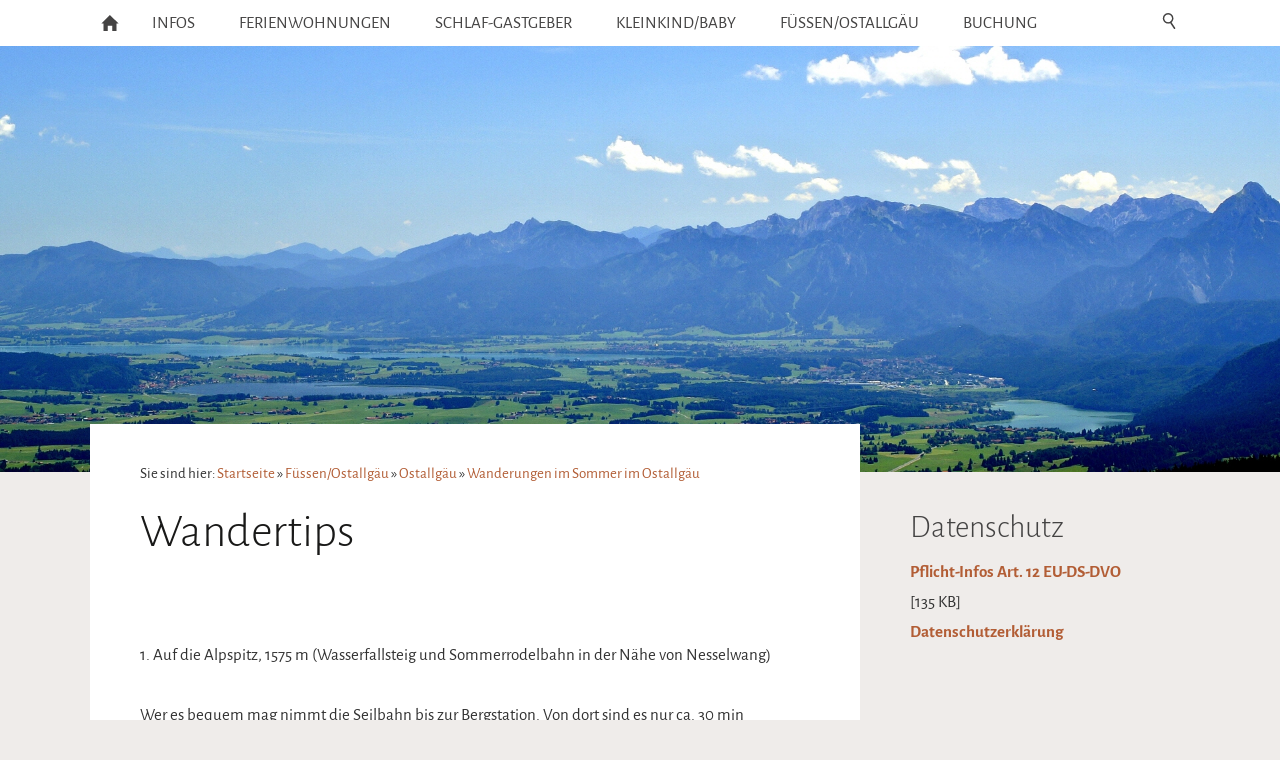

--- FILE ---
content_type: text/html
request_url: https://fuessen-ferienwohnung.net/infos-fuessen-ostallgaeu/ostallgaeu/wanderungen-1/index.html
body_size: 9154
content:
<!DOCTYPE html>
<html lang="de">

<head>
<title>Wundersch&ouml;ne F**** (DTV) Ferienwohnungen im Ferienhaus von Familie F&uuml;hrer in F&uuml;ssen im Ostallg&auml;u</title>
<meta charset="ISO-8859-1" />
<meta http-equiv="X-UA-Compatible" content="IE=edge" />
<meta name="viewport" content="width=device-width, initial-scale=1.0">
<meta name="author" content="Christian F&uuml;hrer" />
<meta name="description" content="Ferienwohnung Ostallg&auml;u - traumhafte Natur - Berge, Seen, der Lech, aber auch Kultur pur: K&ouml;nigsschl&ouml;sser Neuschwanstein und Hohenschwangau, Hohes Schloss zu F&uuml;ssen - Herz was willst Du mehr? Auf zu uns ins Ferienhaus im Ostallg&auml;u!" />
<meta name="keywords" lang="de" content="Ferienwohnung, Ostall&auml;u, Ferienhaus" />
<meta name="generator" content="SIQUANDO Web 10 (#9885-0407)" />
<link rel="stylesheet" type="text/css" href="../../../assets/sf.css" />
<link rel="stylesheet" type="text/css" href="../../../assets/sd.css" />
<link rel="stylesheet" type="text/css" href="../../../assets/sc.css" />
<link rel="canonical" href="https://www.fuessen-ferienwohnung.net/infos-fuessen-ostallgaeu/ostallgaeu/wanderungen-1/index.html" />
<script src="../../../assets/jquery.js"></script>
<script src="../../../assets/sqrone100.js"></script> 
<script src="../../../assets/common.js"></script>
<link rel="stylesheet" type="text/css" href="../../../assets/sqwplugintouchmatrix.css" />
</head>

<body>

<nav class="sqrnav">

<a href="#" class="sqrnavshow">Navigation öffnen</a>
<a href="#" class="sqrnavhide">Navigation schließen</a>
	
<ul>
	
<li class="sqrnavhome"><a href="../../../index.php"><span>Startseite</span></a></li>

<li class="sqrnavsearch"><a href="#"><span>Suchen nach</span></a>
<ul>
<li>
<form action="../../../fts.php">
<input type="text" name="criteria" id="searchcriteria"  />
</form>

</li>
</ul>
</li>
	
<li><a href="../../../ferienhaus/index.php"><span>Infos</span></a>
<ul>
<li><a href="../../../ferienhaus/anfahrt/index.html"><span>Anreise</span></a>
</li>
<li><a href="../../../ferienhaus/garten/index.html"><span>Garten</span></a>
</li>
<li><a href="../../../ferienhaus/lage/index.html"><span>Lage</span></a>
</li>
<li><a href="../../../ferienhaus/koenigscard/index.html"><span>K&ouml;ngiscard</span></a>
</li>
<li><a href="../../../ferienhaus/a---z/index.html"><span>A - Z Informationen zum Ferienhaus</span></a>
</li>
</ul>
</li>
<li><a href="../../../ferienwohnungen/index.html"><span>Ferienwohnungen</span></a>
<ul>
<li><a href="../../../ferienwohnungen/erdgeschosswohnung/index.html"><span>Ferienwohnung EG</span></a>
<ul>
<li><a href="../../../ferienwohnungen/erdgeschosswohnung/ausstattung/index.html"><span>Ausstattung</span></a></li>
<li><a href="../../../ferienwohnungen/erdgeschosswohnung/belegungsplan/index.html"><span>Belegungsplan</span></a></li>
<li><a href="../../../ferienwohnungen/erdgeschosswohnung/preise/index.html"><span>Preise</span></a></li>
<li><a href="../../../ferienwohnungen/erdgeschosswohnung/grundriss/index.html"><span>Grundriss</span></a></li>
</ul>
</li>
<li><a href="../../../ferienwohnungen/ferienwohnung-im-obergeschoss/index.html"><span>Ferienwohnung OG</span></a>
<ul>
<li><a href="../../../ferienwohnungen/ferienwohnung-im-obergeschoss/ausstattung/index.html"><span>Ausstattung</span></a></li>
<li><a href="../../../ferienwohnungen/ferienwohnung-im-obergeschoss/belegungsplan/index.html"><span>Belegungsplan</span></a></li>
<li><a href="../../../ferienwohnungen/ferienwohnung-im-obergeschoss/preise/index.html"><span>Preise</span></a></li>
<li><a href="../../../ferienwohnungen/ferienwohnung-im-obergeschoss/grundriss/index.html"><span>Grundriss</span></a></li>
</ul>
</li>
</ul>
</li>
<li><a href="../../../gastgeber-gesunder-schlaf/index.html"><span>Schlaf-Gastgeber</span></a>
<ul>
<li><a href="../../../gastgeber-gesunder-schlaf/wir-sind-qualitaets-gastgeber/index.html"><span>Wir sind Qualit&auml;ts-Gastgeber</span></a>
</li>
<li><a href="../../../gastgeber-gesunder-schlaf/basisqualifikation/index.html"><span>Basisqualifikation</span></a>
</li>
<li><a href="../../../gastgeber-gesunder-schlaf/kriterien-guter-schlaf/index.html"><span>Kriterien &quot;guter Schlaf&quot;</span></a>
</li>
</ul>
</li>
<li><a href="../../../kleinkind-baby/index.html"><span>Kleinkind/Baby</span></a>
<ul>
<li><a href="../../../kleinkind-baby/sonderausstattung/index.html"><span>Sonderausstattung</span></a>
</li>
<li><a href="../../../kleinkind-baby/packlisten/index.html"><span>Packlisten</span></a>
</li>
</ul>
</li>
<li class="sqrnavactive"><a href="../../index.html"><span>F&uuml;ssen/Ostallg&auml;u</span></a>
<ul>
<li class="sqrnavactive"><a href="../index.html"><span>Ostallg&auml;u</span></a>
<ul>
<li class="sqrnavactive"><a href="./index.html"><span>Wanderungen im Sommer im Ostallg&auml;u</span></a></li>
<li><a href="../wanderungen/index.html"><span>Wanderungen im Winter im Ostallg&auml;u</span></a></li>
<li><a href="../winterwanderungen-rund-um-fuessen/index.html"><span>Winterwanderungen rund um F&uuml;ssen</span></a></li>
<li><a href="../sonstige-aktivitaeten-1/index.html"><span>Aktivit&auml;ten im Sommer im Ostallg&auml;u</span></a></li>
<li><a href="../sonstige-aktivitaeten/index.html"><span>Aktivit&auml;ten im Winter im Ostallg&auml;u</span></a></li>
<li><a href="../galerie-1/index.html"><span>Bilder Ferienwohnung F&uuml;ssen Sommer</span></a></li>
<li><a href="../galerie/index.html"><span>Bilder Ferienwohnung F&uuml;ssen Winter</span></a></li>
<li><a href="../gastronomie/index.html"><span>Gastronomie</span></a></li>
</ul>
</li>
<li><a href="../../aktivitaeten/index.html"><span>F&uuml;ssen</span></a>
<ul>
<li><a href="../../aktivitaeten/kultur/index.html"><span>Kultur in F&uuml;ssen</span></a></li>
<li><a href="../../aktivitaeten/sport-in-fuessen/index.html"><span>Sport in F&uuml;ssen</span></a></li>
<li><a href="../../aktivitaeten/aktivitaeten/index.html"><span>Aktivit&auml;ten Indoor</span></a></li>
<li><a href="../../aktivitaeten/aktivitaeten-outdoor/index.html"><span>Aktivit&auml;ten Outdoor</span></a></li>
<li><a href="../../aktivitaeten/fuessen-im-ostallgaeu/index.html"><span>12 Gr&uuml;nde f&uuml;r F&uuml;ssen</span></a></li>
</ul>
</li>
</ul>
</li>
<li><a href="../../../kontakt-buchungsanfrage/index.php"><span>Buchung</span></a>
<ul>
<li><a href="../../../kontakt-buchungsanfrage/buchungsanfrage/index.php"><span>Buchungsanfrage</span></a>
</li>
<li><a href="../../../kontakt-buchungsanfrage/online-buchung/index.html"><span>ONLINE-Buchung</span></a>
</li>
<li><a href="../../../kontakt-buchungsanfrage/gaestefragebogen/index.php"><span>G&auml;stefragebogen</span></a>
</li>
<li><a href="../../../kontakt-buchungsanfrage/sitemap/index.html"><span>Sitemap</span></a>
</li>
<li><a href="../../../kontakt-buchungsanfrage/weblinks/index.html"><span>Weblinks</span></a>
</li>
<li><a href="../../../kontakt-buchungsanfrage/service/index.html"><span>Service</span></a>
</li>
<li><a href="../../../kontakt-buchungsanfrage/allgemeine-geschaeftsbedingungen-2015/index.html"><span>Allgemeine Gesch&auml;ftsbedingungen</span></a>
</li>
<li><a href="../../../kontakt-buchungsanfrage/datenschutzerklaerung/index.html"><span>Datenschutzerkl&auml;rung</span></a>
</li>
<li><a href="../../../kontakt-buchungsanfrage/pflichtinformation-nach-art-12-eu-ds-gvo/index.html"><span>Pflichtinformation nach Art. 12 EU-DS-GVO</span></a>
</li>
</ul>
</li>
</ul>
</nav>

<div data-delay="5" class="sqreyecatcher">
<div class="sqreyecatchershifter">
<img src="../../../images/750118a3770921a01_eyecatcher.jpg" width="1920" height="640" alt="" />
</div>
</div>
<div class="sqrmainbox sqrwithsidebar srqmainboxwitheyecatcher">
<article class="content sqrcontent">

<div class="sqrpara" style="margin-bottom: 10px">
<div class="sqrbreadcrumbs">

Sie sind hier:

<a href="../../../index.php">Startseite</a>

&raquo; <a href="../../index.html">F&uuml;ssen/Ostallg&auml;u</a>
&raquo; <a href="../index.html">Ostallg&auml;u</a>
&raquo; <a href="./index.html">Wanderungen im Sommer im Ostallg&auml;u</a>
</div>
</div>
<div class="sqrpara">
<h1>Wandertips</h1>
</div>
<div class="sqrpara">
<p style=""><br/><br/>1. Auf die Alpspitz, 1575 m (Wasserfallsteig und Sommerrodelbahn in der N&auml;he von Nesselwang)<br/><br/>Wer es bequem mag nimmt die Seilbahn bis zur Bergstation. Von dort sind es nur ca. 30 min Wanderung bis zum Gipfel. Die Strecke ist einfach und nicht besonders steil. Bis auf den Gipfel f&uuml;hrt ein Pfad, der immer wieder grandiose Ausblicke auf F&uuml;ssen und das Allg&auml;u bietet. F&uuml;r Kinder geeignet. Nur auf den letzten Metern zum Gipfel und am Gipfel ist u.E. besondere Vorsicht angebracht. Einkehrm&ouml;glichkeiten bei der Bergstation.</p>
</div>
<div class="sqrpara">
<!-- SQWPluginTouchMatrix -->
<div class="sqrparaimagegrid sqrlbgroup sqrparaimagegrid3">
<div class="sqrcf"><div><a title="" href="../../../images/paratouchmatrix750118a36306876021.jpg" class="sqrlblink"><img class="sqrfigcontent" src="../../../images/paratouchmatrixp750118a36306876021.jpg" alt="" width="333" height="333"></a></div>
<div><a title="" href="../../../images/paratouchmatrix750118a36306876022.jpg" class="sqrlblink"><img class="sqrfigcontent" src="../../../images/paratouchmatrixp750118a36306876022.jpg" alt="" width="333" height="333"></a></div>
<div><a title="" href="../../../images/paratouchmatrix750118a36306876023.jpg" class="sqrlblink"><img class="sqrfigcontent" src="../../../images/paratouchmatrixp750118a36306876023.jpg" alt="" width="333" height="333"></a></div>
</div></div></div>
<div class="sqrpara">
<p style="">2. Auf die Kappeler-Alp, 1350 m (Pfronten-Kappel)<br/><br/>3. Auf die Burgruine Falkenstein, 1268 m (Pfronten)<br/><br/>K&ouml;nig Ludwig wollte auf dem Falkenstein eine Burg bauen. Er sch&auml;tze die Lage mit der tollen Aussicht. Er erlebte den Bau der Burg nicht mehr. Sein Tod im Starnberger See kam zuvor. Seine Pl&auml;ne k&ouml;nnen heute auf Schloss Neuschwanstein bewundert werden. <br/><br/>Nichtsdestotrotz ist der Falkenstein im Sommer wie im Winter ein imposantes und einfaches Wanderziel. Im Winter ist er auch ein beliebtes Rodelziel. Das Sch&ouml;ne dabei: Wer es bis hoch geschafft hat, hat die M&ouml;glichkeit auf dem Burghotel und Restaurant Falkenstein (1220 m) einzukehren und genie&szlig;t von dort eine imposante Aussicht. <br/><br/>Geht mam von Pfronten-Steinach den Weg &uuml;ber die Mariengrotte, so dauert der Anstieg ca. 1.30 Std. Dabei gibt es aber einige steile Passagen, die Ausauer erfolgen. <br/><br/>Wer nicht ganz so ausdauernd ist, f&auml;hrt mit dem Auto bis zum Berghotel Schlossangeralp und nimmt den Wanderweg von dort. Wir finden &uuml;brigens das Berghotel Schlossangeralp nicht zuletzt wegen seiner guten K&uuml;che und seiner absolut ruhigen Lage als hervorragendes Ausflugsziel, auch wenn man nicht wandern m&ouml;chte. Von der Schlossangeralpe verk&uuml;rzt sich der Wanderweg um ca. die H&auml;lfte der Strecke. <br/><br/>Wie so viele Burgen in der Gegend wurde die Burg auf dem Falkenstein w&auml;hrend des Drei&szlig;igj&auml;hrigen Krieges niedergebrannt und anschlie&szlig;end nicht mehr aufgebaut. Offensichtlich hatten zu diesem Zeitpunkt die Burgen ihre Schutzfunktion verloren und niemand mehr sah die Notwenigkeit, auf einem so exponierten Platz ein Schutzgeb&auml;ude zu errichten. Das hat die Burgruine im &Uuml;brigen gemein mit den nicht allzu fernen Burgen Eisenberg und Hohenfreyberg. <br/><br/><br/>4. Vom Alatsee auf die Salober - Alm, 1080 m (oberhalb des Alatsees bei F&uuml;ssen)<br/><br/>Vom Parkplatz am Alatsee - f&uuml;r unsere G&auml;ste im &uuml;brigen kostenfrei - ist es nur ein kurzer ca. 30 min. Anstieg auf der Anfahrtsstra&szlig;e zur Saloberalm. Wer den steien Ansteig jedoch gemeistert hat, wird mit einer sch&ouml;nen Aussicht und guter K&uuml;che belohnt. <br/><br/><br/>5. Durch den Auwaldpfad bei F&uuml;ssen (Walderlebniszentrum F&uuml;ssen)<br/><br/>Gerade mit Kindern ist der leichte Rundweg auf den Auwaldpfad besonders zu empfehlen, gibt es doch immer wieder etwas Neues zu entdecken. Der Weg ist im &uuml;brigen aus Kinderwagenfest. Von unserem Ferienhaus sind es ca. 20 min Fu&szlig;weg zum Auwaldplad. Das Auto kann daher stehenbleiben. Ideal kombinieren kann man den Auwaldpfad mit einem Besuch des Baumkronenpfades, einem auf Pf&auml;hlen gebauten Steg oberhalb der Baumwipfel des Auwaldes. <br/><br/><br/></p>
</div>
<div class="sqrpara">
<!-- SQWPluginTouchMatrix -->
<div class="sqrparaimagegrid sqrlbgroup sqrparaimagegrid3">
<div class="sqrcf"><div><a title="" href="../../../images/paratouchmatrix750118a443077bc0e1.jpg" class="sqrlblink"><img class="sqrfigcontent" src="../../../images/paratouchmatrixp750118a443077bc0e1.jpg" alt="" width="333" height="333"></a></div>
<div><a title="" href="../../../images/paratouchmatrix750118a443077bc0e2.jpg" class="sqrlblink"><img class="sqrfigcontent" src="../../../images/paratouchmatrixp750118a443077bc0e2.jpg" alt="" width="333" height="333"></a></div>
<div><a title="" href="../../../images/paratouchmatrix750118a443077bc0e3.jpg" class="sqrlblink"><img class="sqrfigcontent" src="../../../images/paratouchmatrixp750118a443077bc0e3.jpg" alt="" width="333" height="333"></a></div>
</div></div></div>
<div class="sqrpara">
<p style="">6. Vom Alatsee zur Ruine Falkenstein / Von Pfronten zur Ruine Falkenstein<br/><br/>7. Zur Ruine Vilsegg<br/><br/>8. Schwansee und Schloss Hohenschwangau<br/><br/>Der Schwansee gilt als der w&auml;rmste See im K&ouml;nigswinkel. Er ist daher der ideale Badesee im Sommer. Von F&uuml;ssen aus problemlos &quot;erwanderbar&quot; in kurzer Zeit. Wer nicht wieder zur&uuml;cklaufen m&ouml;chte, nimmt den Bus, der zwischen Hohenschwangau und F&uuml;ssen verkehrt.<br/><br/>9. Zur Bleckenau<br/><br/>10. Rund um Buchenberg bei Buching<br/><br/>Unter Gleitschirmfliegern ist der Buchenberg wohl bekannt. Ist er doch einer von mehreren Startpl&auml;tzen im Ostallg&auml;u. F&uuml;r Wanderer ist er ein idealer Ausgangspunkt f&uuml;r k&uuml;rzere bzw. l&auml;ngere Wanderungen in die Ostallg&auml;uer Berge. Empfehlenswert ist beispielsweise die ca. 2,5 - 3 st&uuml;ndige Wanderung von der Bergstation der Buchenbergbahn zur Kenzenh&uuml;tte. Wir meinen: Landschaftlich ein Traum und damit ein Mu&szlig; f&uuml;r jeden Naturliebhaber. Wer nicht wieder zur&uuml;cklaufen m&ouml;chte, nimmt im Sommer den Bus, der von der Kenzenh&uuml;tte in ca. 15 min. zur&uuml;ck zum Parkplatz in Halblech f&auml;hrt. Von dort geht es in ca. 20 min nach Buching zum Ausgangspunkt der Rundwanderung. Einkehrm&ouml;glichkeiten gibt es auf der Buchenberh&uuml;tte (siehe die nachfolgenden Fotos) und auf der Kenzenh&uuml;tte.</p>
</div>
<div class="sqrpara">
<!-- SQWPluginTouchMatrix -->
<div class="sqrparaimagegrid sqrlbgroup sqrparaimagegrid3">
<div class="sqrcf"><div><a title="" href="../../../images/paratouchmatrix750118a25f0a0c1341.jpg" class="sqrlblink"><img class="sqrfigcontent" src="../../../images/paratouchmatrixp750118a25f0a0c1341.jpg" alt="" width="333" height="333"></a></div>
<div><a title="" href="../../../images/paratouchmatrix750118a25f0a0c1342.jpg" class="sqrlblink"><img class="sqrfigcontent" src="../../../images/paratouchmatrixp750118a25f0a0c1342.jpg" alt="" width="333" height="333"></a></div>
<div><a title="" href="../../../images/paratouchmatrix750118a25f0a0c1343.jpg" class="sqrlblink"><img class="sqrfigcontent" src="../../../images/paratouchmatrixp750118a25f0a0c1343.jpg" alt="" width="333" height="333"></a></div>
</div><div class="sqrcf"><div><a title="" href="../../../images/paratouchmatrix750118a25f0a0c1344.jpg" class="sqrlblink"><img class="sqrfigcontent" src="../../../images/paratouchmatrixp750118a25f0a0c1344.jpg" alt="" width="333" height="333"></a></div>
<div><a title="" href="../../../images/paratouchmatrix750118a25f0a0c1345.jpg" class="sqrlblink"><img class="sqrfigcontent" src="../../../images/paratouchmatrixp750118a25f0a0c1345.jpg" alt="" width="333" height="333"></a></div>
</div></div></div>
<div class="sqrpara">
<p style="">11. Rundweg Drehh&uuml;tte und Rohrkopfh&uuml;tte <br/><br/>Vom Parkplatz zwischen Schwangau und Buchung (man sollte den oberen Parkplatz nehmen) zur Drehh&uuml;tte sind es leichte 60 - 75 min, die auch unge&uuml;bte in angemessener Zeit meistern. Die Drehh&uuml;tte, deren neuer Wirt ein S&uuml;dtiroler ist, ist f&uuml;r ihre gute K&uuml;che bekannt und im Winter ein ganz hei&szlig;er Tip f&uuml;r Schlittenabfahrten. Von der Drehh&uuml;tte zur Rohrkopfh&uuml;tte sind es weitere 15 min., die sich aber wegen der tollen Aussicht und der sch&ouml;nen Sonnenterrasse auf den K&ouml;nigswinkel mehr als lohnen. Zur&uuml;ck geht es &uuml;ber den Schutzengelweg zum Ausgangspunkt unserer Wanderung. Festes Schuhwerk wird empfohlen.<br/><br/><br/><br/>12. Durch die P&ouml;llatschlucht (Klammwanderung) nach Neuschwanstein<br/><br/>Wir empfehlen diesen Weg jedem, der Neuschwanstein besuchen m&ouml;chte und ein bisschen Kondition mitbringt. Los geht es beim Internat in Hohenschwangau entlang der P&ouml;llatstra&szlig;e. Am Ende der P&ouml;llatstra&szlig;e beginnt der ca. 45 Mintuen dauernde befestigte Fu&szlig;weg durch die P&ouml;llatschlucht hinauf nach Neuschwanstein. Der Weg ist nach unserer Auffassung bereits f&uuml;r Kinder im Kindergartenalter geeignet. Allerdings sollten diese an einigen Stellen an der Hand ihrer Eltern gehen.</p>
</div>
<div class="sqrpara">
<!-- SQWPluginTouchMatrix -->
<div class="sqrparaimagegrid sqrlbgroup sqrparaimagegrid3">
<div class="sqrcf"><div><a title="" href="../../../images/paratouchmatrix750118a20412f50281.jpg" class="sqrlblink"><img class="sqrfigcontent" src="../../../images/paratouchmatrixp750118a20412f50281.jpg" alt="" width="333" height="333"></a></div>
<div><a title="" href="../../../images/paratouchmatrix750118a20412f50282.jpg" class="sqrlblink"><img class="sqrfigcontent" src="../../../images/paratouchmatrixp750118a20412f50282.jpg" alt="" width="333" height="333"></a></div>
<div><a title="" href="../../../images/paratouchmatrix750118a20412f50283.jpg" class="sqrlblink"><img class="sqrfigcontent" src="../../../images/paratouchmatrixp750118a20412f50283.jpg" alt="" width="333" height="333"></a></div>
</div><div class="sqrcf"><div><a title="" href="../../../images/paratouchmatrix750118a20412f50284.jpg" class="sqrlblink"><img class="sqrfigcontent" src="../../../images/paratouchmatrixp750118a20412f50284.jpg" alt="" width="333" height="333"></a></div>
<div><a title="" href="../../../images/paratouchmatrix750118a20412f50285.jpg" class="sqrlblink"><img class="sqrfigcontent" src="../../../images/paratouchmatrixp750118a20412f50285.jpg" alt="" width="333" height="333"></a></div>
<div><a title="" href="../../../images/paratouchmatrix750118a20412f50286.jpg" class="sqrlblink"><img class="sqrfigcontent" src="../../../images/paratouchmatrixp750118a20412f50286.jpg" alt="" width="333" height="333"></a></div>
</div><div class="sqrcf"><div><a title="" href="../../../images/paratouchmatrix750118a20412f50287.jpg" class="sqrlblink"><img class="sqrfigcontent" src="../../../images/paratouchmatrixp750118a20412f50287.jpg" alt="" width="333" height="333"></a></div>
<div><a title="" href="../../../images/paratouchmatrix750118a20412f50288.jpg" class="sqrlblink"><img class="sqrfigcontent" src="../../../images/paratouchmatrixp750118a20412f50288.jpg" alt="" width="333" height="333"></a></div>
<div><a title="" href="../../../images/paratouchmatrix750118a20412f50289.jpg" class="sqrlblink"><img class="sqrfigcontent" src="../../../images/paratouchmatrixp750118a20412f50289.jpg" alt="" width="333" height="333"></a></div>
</div><div class="sqrcf"><div><a title="" href="../../../images/paratouchmatrix750118a20412f502810.jpg" class="sqrlblink"><img class="sqrfigcontent" src="../../../images/paratouchmatrixp750118a20412f502810.jpg" alt="" width="333" height="333"></a></div>
<div><a title="" href="../../../images/paratouchmatrix750118a20412f502811.jpg" class="sqrlblink"><img class="sqrfigcontent" src="../../../images/paratouchmatrixp750118a20412f502811.jpg" alt="" width="333" height="333"></a></div>
<div><a title="" href="../../../images/paratouchmatrix750118a20412f502812.jpg" class="sqrlblink"><img class="sqrfigcontent" src="../../../images/paratouchmatrixp750118a20412f502812.jpg" alt="" width="333" height="333"></a></div>
</div><div class="sqrcf"><div><a title="" href="../../../images/paratouchmatrix750118a20412f502813.jpg" class="sqrlblink"><img class="sqrfigcontent" src="../../../images/paratouchmatrixp750118a20412f502813.jpg" alt="" width="333" height="333"></a></div>
<div><a title="" href="../../../images/paratouchmatrix750118a20412f502814.jpg" class="sqrlblink"><img class="sqrfigcontent" src="../../../images/paratouchmatrixp750118a20412f502814.jpg" alt="" width="333" height="333"></a></div>
<div><a title="" href="../../../images/paratouchmatrix750118a20412f502815.jpg" class="sqrlblink"><img class="sqrfigcontent" src="../../../images/paratouchmatrixp750118a20412f502815.jpg" alt="" width="333" height="333"></a></div>
</div><div class="sqrcf"><div><a title="" href="../../../images/paratouchmatrix750118a20412f502816.jpg" class="sqrlblink"><img class="sqrfigcontent" src="../../../images/paratouchmatrixp750118a20412f502816.jpg" alt="" width="333" height="333"></a></div>
<div><a title="" href="../../../images/paratouchmatrix750118a20412f502817.jpg" class="sqrlblink"><img class="sqrfigcontent" src="../../../images/paratouchmatrixp750118a20412f502817.jpg" alt="" width="333" height="333"></a></div>
<div><a title="" href="../../../images/paratouchmatrix750118a20412f502818.jpg" class="sqrlblink"><img class="sqrfigcontent" src="../../../images/paratouchmatrixp750118a20412f502818.jpg" alt="" width="333" height="333"></a></div>
</div><div class="sqrcf"><div><a title="" href="../../../images/paratouchmatrix750118a20412f502819.jpg" class="sqrlblink"><img class="sqrfigcontent" src="../../../images/paratouchmatrixp750118a20412f502819.jpg" alt="" width="333" height="333"></a></div>
<div><a title="" href="../../../images/paratouchmatrix750118a20412f502820.jpg" class="sqrlblink"><img class="sqrfigcontent" src="../../../images/paratouchmatrixp750118a20412f502820.jpg" alt="" width="333" height="333"></a></div>
<div><a title="" href="../../../images/paratouchmatrix750118a20412f502821.jpg" class="sqrlblink"><img class="sqrfigcontent" src="../../../images/paratouchmatrixp750118a20412f502821.jpg" alt="" width="333" height="333"></a></div>
</div><div class="sqrcf"><div><a title="" href="../../../images/paratouchmatrix750118a20412f502822.jpg" class="sqrlblink"><img class="sqrfigcontent" src="../../../images/paratouchmatrixp750118a20412f502822.jpg" alt="" width="333" height="333"></a></div>
<div><a title="" href="../../../images/paratouchmatrix750118a20412f502823.jpg" class="sqrlblink"><img class="sqrfigcontent" src="../../../images/paratouchmatrixp750118a20412f502823.jpg" alt="" width="333" height="333"></a></div>
<div><a title="" href="../../../images/paratouchmatrix750118a20412f502824.jpg" class="sqrlblink"><img class="sqrfigcontent" src="../../../images/paratouchmatrixp750118a20412f502824.jpg" alt="" width="333" height="333"></a></div>
</div></div></div>
<div class="sqrpara">
<p style="">13. Von Hohenschwangau &uuml;ber den Alpenrosenweg auf den Kalvarienberg und am Schwansee vorbei<br/><br/>14. Auf dem &quot;Pfad der Sinne&quot; durch Faulenbacher Tal und weiter zum Alatsee<br/><br/>15. Von der Talstation der Tegelbergbahn &uuml;ber die Rohrkopfh&uuml;tte auf den Tegelberg<br/><br/>Das Tegelberghaus liegt auf ca. 1.700 m Meeresh&ouml;he. Vom Parkplatz der Tegelbergbahn, der auf ca. 800 m Meeresh&ouml;he liegt, sind es somit 900 H&ouml;henmeter Fu&szlig;weg. Die auf ca. 1.370 m Meersh&ouml;he liegende Rohrkopfh&uuml;tte l&auml;dt mit guter K&uuml;che, gem&uuml;tlichem Ambiente und einer tollen Aussicht von der sonnigen Terrasse zu jeder Jahreszeit zu einer Pause ein. F&uuml;r Ge&uuml;bte mit ein bisschen Kondition sollten die 900 H&ouml;henmeter in ca. 2,5 - 3 h &uuml;berwunden werden k&ouml;nnen. Alpinistisch ist die Strecke u.E. nicht sonderlich anspruchsvoll, solange man sich auf den Wanderwegen und nicht auf den Klettersteigen bewegt. Kondition schadet nat&uuml;rlich nicht. Wer es gem&uuml;glich will bzw. wem die notwenige Kondition fehlt, der beendet seinen Aufstieg bereits bei der Rohrkopfh&uuml;tte. Ist diese zu voll, kann sich ein Abstieg zur ca. 20 min. entfernten Drehh&uuml;tte empfehlen, die ebenfalls mit sehr guter, s&uuml;dtiroler K&uuml;che zu gl&auml;nzen vermag.<br/><br/>Nachfolgend ein Livebild vom Tegelberghaus. An dieser Stelle schon mal vielen Dank f&uuml;r die Zustimmung zur Ver&ouml;ffentlichung auf unserer Homepage. Der Blick geht &uuml;ber den K&ouml;nigswinkel auf F&uuml;ssen.<br/><br/><br/><br/></p>
</div>
<div class="sqrpara">
<a href="http://www.foto-webcam.eu/webcam/tegelberg/"><img
 src="http://www.foto-webcam.eu/webcam/tegelberg/current/640.jpg"></a></div>
<div class="sqrpara">
<!-- SQWPluginTouchMatrix -->
<div class="sqrparaimagegrid sqrlbgroup sqrparaimagegrid3">
<div class="sqrcf"><div><a title="" href="../../../images/paratouchmatrix750118a363126ce031.jpg" class="sqrlblink"><img class="sqrfigcontent" src="../../../images/paratouchmatrixp750118a363126ce031.jpg" alt="" width="333" height="333"></a></div>
<div><a title="" href="../../../images/paratouchmatrix750118a363126ce032.jpg" class="sqrlblink"><img class="sqrfigcontent" src="../../../images/paratouchmatrixp750118a363126ce032.jpg" alt="" width="333" height="333"></a></div>
</div></div></div>
<div class="sqrpara">
<p style="">16. Auf den Edelsberg<br/><br/>Mit der Alpspitzbahn geht es von Nesselwang &uuml;ber die Mittelstation nach einmaligem Umsteigen zur Bergstation auf ca. 1461 m Meeresh&ouml;he. Der Anstieg auf den Edelsberg mit seinen 1.630 m ist kurz und auch f&uuml;r unge&uuml;bte Wanderer zu bew&auml;ltigen. Derzeit (Juli 2014) wird der Weg auf den Edelsberg gerade neu befestigt. <br/><br/>Oben bietet sich vom Gipfel aus ein sch&ouml;nes Panorama Richtung S&uuml;den, allerdings etwas eingeschr&auml;nkt wegen der zwischenzeitlich aufwachenden B&auml;ume rund um den Gipfel. Der Aufstieg dauert nicht sonderlich lange. Nach 30 - 40 min sollte er auch von unge&uuml;bten Wanderen und Kindern bew&auml;ltigt sein. Die Strecke ist nach unserer &Uuml;berzeugung auch f&uuml;r Kinder leicht zu bew&auml;ltigen.<br/><br/>Es gibt zahlreiche Einkehrm&ouml;glichkeiten. An dieser Stelle sei erw&auml;hnt das Alpspitzst&uuml;berl kurz unterhalb der Bergstation und die Kappeler Alpe auf 1.350 m mit einer tollen Aussicht auf das Ostallg&auml;u. Der Abstieg von der Bergstation nach Nesselwang auf ca. 867 m Meeresh&ouml;he dauert ca. 1.30 Std.<br/><br/><br/><br/><br/></p>
</div>
<div class="sqrpara">
<!-- SQWPluginTouchMatrix -->
<div class="sqrparaimagegrid sqrlbgroup sqrparaimagegrid3">
<div class="sqrcf"><div><a title="" href="../../../images/paratouchmatrix111672a5280cb75021.jpg" class="sqrlblink"><img class="sqrfigcontent" src="../../../images/paratouchmatrixp111672a5280cb75021.jpg" alt="" width="333" height="333"></a></div>
</div></div></div>
<div class="sqrpara">
<p style="">17. Wandern auf dem Hahnenkamm in H&ouml;fen<br/><br/>Mit der Seilbahn fahren wir in Reutte den Hahnenkamm hoch. Von der Bergstation geht es in ca. 1 Std. zur Schneetalalm, die mit toller Aussicht und sehr gutem Essen belohnt. Der Weg ist u.E. auch f&uuml;r alpinistische Leichtf&uuml;&szlig;ler geeignet, da er ohne wesentliche H&ouml;henmeter zu machen keine gr&ouml;&szlig;eren alpinistischen Anforderungen stellt (es schadet nat&uuml;rlich nicht, hohe Wanderschuhe zu tragen). <br/><br/>Als Alternativen oder auch zur Erg&auml;nzung bieten sich die Gehrenalpe oder auch die Lechaschauer Alpe an. Am weitesten ist die Gehrenalpe von der Bergstation der Hahnenkammbahn entfernt (ca. 1,5 Std. Fu&szlig;weg). Am n&auml;chsten liegt die Lechaschauer Alpe (ca. 45 min), die zudem noch den Vorteil hat, auf einem fast ebenerdigen Weg angewandert werden zu k&ouml;nnen, w&auml;hrend man auf dem Weg zur Schneetalalm gesch&auml;tzte 100 H&ouml;henmeter &uuml;bersteigen muss. <br/><br/>Der Autor empfiehlt zudem die mehrfach im Sommer angebotenen Sonnenaufgangsfahrten der Hahnenkammbahn in Verbindung mit einem leckeren Fr&uuml;hst&uuml;ck auf einer der H&uuml;tten. Das nachfolgende Foto zeigt das Panorama Restaurant gleich neben der Bergstation. Aus eigener Erfahrung gilt, dass es sich unbedingt empfiehlt, rechtzeitig einen Platz zu reservieren, wenn man dort oben bei sch&ouml;nem Wetter fr&uuml;hst&uuml;cken m&ouml;chte.<br/><br/></p>
</div>
<div class="sqrpara">
<!-- SQWPluginTouchMatrix -->
<div class="sqrparaimagegrid sqrlbgroup sqrparaimagegrid3">
<div class="sqrcf"><div><a title="" href="../../../images/paratouchmatrix111672a5280ce750e1.jpg" class="sqrlblink"><img class="sqrfigcontent" src="../../../images/paratouchmatrixp111672a5280ce750e1.jpg" alt="" width="333" height="333"></a></div>
<div><a title="" href="../../../images/paratouchmatrix111672a5280ce750e2.jpg" class="sqrlblink"><img class="sqrfigcontent" src="../../../images/paratouchmatrixp111672a5280ce750e2.jpg" alt="" width="333" height="333"></a></div>
<div><a title="" href="../../../images/paratouchmatrix111672a5280ce750e3.jpg" class="sqrlblink"><img class="sqrfigcontent" src="../../../images/paratouchmatrixp111672a5280ce750e3.jpg" alt="" width="333" height="333"></a></div>
</div><div class="sqrcf"><div><a title="" href="../../../images/paratouchmatrix111672a5280ce750e4.jpg" class="sqrlblink"><img class="sqrfigcontent" src="../../../images/paratouchmatrixp111672a5280ce750e4.jpg" alt="" width="333" height="333"></a></div>
<div><a title="" href="../../../images/paratouchmatrix111672a5280ce750e5.jpg" class="sqrlblink"><img class="sqrfigcontent" src="../../../images/paratouchmatrixp111672a5280ce750e5.jpg" alt="" width="333" height="333"></a></div>
<div><a title="" href="../../../images/paratouchmatrix111672a5280ce750e6.jpg" class="sqrlblink"><img class="sqrfigcontent" src="../../../images/paratouchmatrixp111672a5280ce750e6.jpg" alt="" width="333" height="333"></a></div>
</div><div class="sqrcf"><div><a title="" href="../../../images/paratouchmatrix111672a5280ce750e7.jpg" class="sqrlblink"><img class="sqrfigcontent" src="../../../images/paratouchmatrixp111672a5280ce750e7.jpg" alt="" width="333" height="333"></a></div>
<div><a title="" href="../../../images/paratouchmatrix111672a5280ce750e8.jpg" class="sqrlblink"><img class="sqrfigcontent" src="../../../images/paratouchmatrixp111672a5280ce750e8.jpg" alt="" width="333" height="333"></a></div>
<div><a title="" href="../../../images/paratouchmatrix111672a5280ce750e9.jpg" class="sqrlblink"><img class="sqrfigcontent" src="../../../images/paratouchmatrixp111672a5280ce750e9.jpg" alt="" width="333" height="333"></a></div>
</div></div></div>
<div class="sqrpara">
<!-- SQWPluginTouchMatrix -->
<div class="sqrparaimagegrid sqrlbgroup sqrparaimagegrid3">
<div class="sqrcf"><div><a title="" href="../../../images/paratouchmatrix708380a6a909675101.jpg" class="sqrlblink"><img class="sqrfigcontent" src="../../../images/paratouchmatrixp708380a6a909675101.jpg" alt="" width="333" height="333"></a></div>
<div><a title="" href="../../../images/paratouchmatrix708380a6a909675102.jpg" class="sqrlblink"><img class="sqrfigcontent" src="../../../images/paratouchmatrixp708380a6a909675102.jpg" alt="" width="333" height="333"></a></div>
<div><a title="" href="../../../images/paratouchmatrix708380a6a909675103.jpg" class="sqrlblink"><img class="sqrfigcontent" src="../../../images/paratouchmatrixp708380a6a909675103.jpg" alt="" width="333" height="333"></a></div>
</div></div></div>
</article>

<aside class="sqrsidebar">
<div class="sqrpara">
<h2>Datenschutz</h2>
<p><a class="link" title="Information nach Art. 12 EU-DS-GVO" href="../../../downloads/information-nach-art.-12-eu-dsgvo-stand-21.05..pdf">Pflicht-Infos Art. 12 EU-DS-DVO</a> [135 KB]
 <br/><a class="link" title="Datenschutzerkl&auml;rung" href="../../../kontakt-buchungsanfrage/datenschutzerklaerung/index.html">Datenschutzerkl&auml;rung</a> <br/><br/></p></div>
<div class="sqrpara">
<h2>Belegungsplan</h2>
<p><a class="link" title="Link zum Belegungsplan Erdgeschoss" href="../../../ferienwohnungen/erdgeschosswohnung/belegungsplan/index.html">Belegungsplan Erdgeschoss</a><b><br/></b><a class="link" title="Link zum Belegungsplan der Obergeschosswohnung" href="../../../ferienwohnungen/ferienwohnung-im-obergeschoss/belegungsplan/index.html">Belegungsplan Obergeschoss</a><b> </b></p></div>
<div class="sqrpara">
<h2>Anfrage</h2>
<p><a class="link" title="Buchungsanfrage starten" href="../../../kontakt-buchungsanfrage/index.php">Unverbindliche SCHNELLANFRAGE</a><br/><br/></p></div>
<div class="sqrpara">
<h2>ONLINE-Buchung</h2>
<p><a class="link" title="Link zur Online-Buchung" href="../../../kontakt-buchungsanfrage/online-buchung/index.html">ONLINE-Buchung</a><br/></p></div>
<div class="sqrpara">
<h2>Kontakt</h2>
<p>Christian F&uuml;hrer<br/>Herrnwiesenweg 5<br/>86956 Schongau<br/><br/>08362/5056478 (am Abend)<br/>0175/575 1020 (Herr F&uuml;hrer)<br/>0177/630 8854 (Frau F&uuml;hrer)<br/><br/>info@haus-fuehrer.de</p></div>
<div class="sqrpara">
<h2>Downloads</h2>
<p><a class="link" title="Allgemeine Gesch&auml;ftsbedingungen" href="../../../kontakt-buchungsanfrage/allgemeine-geschaeftsbedingungen-2015/index.html">Allgemeine Gesch&auml;ftsbedingungen</a> <br/><br/></p></div>
<div class="sqrpara sqrparamobilefw">
<figure class="sqrfig">

<a href="../../../ferienhaus/koenigscard/index.html">
<img width="500" height="324" src="../../../images/2019koenigscard-partner-logo_rgb_768.jpg" srcset="../../../images/2019koenigscard-partner-logo_rgb_768.jpg 768w, ../../../images/2019koenigscard-partner-logo_rgb_640.jpg 640w" sizes="100vw" class="sqrfigcontent" alt="" />

</a>
</figure></div>
<div class="sqrpara">
<p>Unsere G&auml;ste erhalten gratis die K&ouml;nigscard. &Uuml;ber 200 touristische Angebote (Stand November 2019) in den Regionen Allg&auml;u, Tirol und Oberbayern sind kostenlos (!) nutzbar.</p></div>
<div class="sqrpara">
<h2>Obergeschosswohnung</h2>
<p><br/><a class="link" title="Ausstattung der Ferienwohnung im Obergeschoss in F&uuml;ssen im Ostallg&auml;u" href="../../../ferienwohnungen/ferienwohnung-im-obergeschoss/ausstattung/index.html">Ausstattung Ferienwohnung im Obergeschoss</a><br/><br/><a class="link" title="Link zum Belegungsplan der Obergeschosswohnung" href="../../../ferienwohnungen/ferienwohnung-im-obergeschoss/belegungsplan/index.html">Belegungsplan Ferienwohnung im Obergeschoss</a> <br/><br/><a class="link" title="Link zu den Preisen der Obergeschosswohnung" href="../../../ferienwohnungen/ferienwohnung-im-obergeschoss/preise/index.html">Preise</a> <br/><br/></p></div>
<div class="sqrpara">
<iframe scrolling="no" frameborder="0" id="schedule_map" style="width:100%;height:600px;padding:0px;border:none;" src="https://www.lodgit.com/online-buchen/K6WWN-071G1-AGR6C-HEW9W-EJYBK-VAVYU-SS/calendar?number_of_months=3">
  <a href="https://www.lodgit.com/online-buchen/K6WWN-071G1-AGR6C-HEW9W-EJYBK-VAVYU-SS/calendar?number_of_months=1" target="schedule_map">Belegungsplan anzeigen</a>
</iframe></div>
<div class="sqrpara">
<h2>Erdgeschosswohnung</h2>
<p></p></div>
<div class="sqrpara">
<p><br/><a class="link" title="Link zur Ausstattung der Ferienwohnung" href="../../../ferienwohnungen/erdgeschosswohnung/ausstattung/index.html">Ausstattung Ferienwohnung im Erdgeschoss</a><br/><br/><a class="link" title="Link zum Belegungsplan Erdgeschoss" href="../../../ferienwohnungen/erdgeschosswohnung/belegungsplan/index.html">Belegungsplan Ferienwohnung im Erdgeschoss</a><br/><br/><a class="link" title="Preisliste Ferienwohnung im Erdgeschoss" href="../../../ferienwohnungen/erdgeschosswohnung/preise/index.html">Preise</a> <br/><br/><br/></p></div>
<div class="sqrpara">
<iframe scrolling="no" frameborder="0" id="schedule_map" style="width:100%;height:600px;padding:0px;border:none;" src="https://www.lodgit.com/online-buchen/P1K93-88EWP-DS3NZ-JQEUE-8QQNX-Y15VH-XX/calendar?number_of_months=3">
  <a href="https://www.lodgit.com/online-buchen/P1K93-88EWP-DS3NZ-JQEUE-8QQNX-Y15VH-XX/calendar?number_of_months=1" target="schedule_map">Belegungsplan anzeigen</a>
</iframe></div>
<div class="sqrpara">
<p><br/><br/></p></div>
<div class="sqrpara">
<h2>Informationen</h2>
<p><b><br/></b><a class="link" title="Familien mit Kleinkind bzw. Baby in der Ferienwohnung" href="../../../kleinkind-baby/index.html">Ferienwohnung mit Baby bzw. Kleinkind</a><br/><br/></p></div>
<div class="sqrpara">
<h2>Urlaubsadresse</h2>
<p><br/><br/>Ihre Urlaubsadresse ist: <br/><br/>Ferienhaus <br/>Familie F&uuml;hrer<br/>Kreuzstra&szlig;e 8 <br/>87629 F&uuml;ssen<br/></p></div>
</aside>

</div>

<footer class="sqrfooter">
<a href="../../../agb.html">AGB</a>
<a href="../../../datenschutz.html">Datenschutzerkl&auml;rung</a>
<a href="../../../impressum.html">Impressum</a>
<a href="../../../haftungsausschluss.html">Haftungsausschluss</a>
<a href="../../../pflichtinformation-nach-art-12-eu-ds-gvo.html">Pflichtinformation nach Art. 12 EU-DS-GVO</a>
<p>F**** (DTV) Ferienwohnungen im Ferienhaus von Familie F&uuml;hrer in F&uuml;ssen im Ostallg&auml;u <br/>E-Mail: info (at) haus-fuehrer.de <br/>Tel.: 0175 / 5751020 (Herr F&uuml;hrer) </p>
</footer>


</body>

</html>

--- FILE ---
content_type: text/html; charset=utf-8
request_url: https://www.lodgit.com/online-buchen/K6WWN-071G1-AGR6C-HEW9W-EJYBK-VAVYU-SS/calendar?number_of_months=3
body_size: -109
content:
Der Belegungsplan für diese Mieteinheit ist wegen einer Kontingentüberschreitung momentan nicht verfügbar. (1094)

--- FILE ---
content_type: text/html; charset=utf-8
request_url: https://www.lodgit.com/online-buchen/P1K93-88EWP-DS3NZ-JQEUE-8QQNX-Y15VH-XX/calendar?number_of_months=3
body_size: -497
content:
Der Belegungsplan für diese Mieteinheit ist wegen einer Kontingentüberschreitung momentan nicht verfügbar. (1094)

--- FILE ---
content_type: text/css
request_url: https://fuessen-ferienwohnung.net/assets/sf.css
body_size: 1598
content:
@font-face {
  font-family: 'Alegreya Sans';
  font-style: normal;
  font-weight: 300;
  src: local('Alegreya Sans Light'), local('AlegreyaSans-Light'), url(alegreyasanslight.woff) format('woff');
}
@font-face {
  font-family: 'Alegreya Sans';
  font-style: normal;
  font-weight: 400;
  src: local('Alegreya Sans'), local('AlegreyaSans-Regular'), url(alegreyasansregular.woff) format('woff');
}
@font-face {
  font-family: 'Alegreya Sans';
  font-style: normal;
  font-weight: 700;
  src: local('Alegreya Sans Bold'), local('AlegreyaSans-Bold'), url(alegreyasansbold.woff) format('woff');
}
@font-face {
  font-family: 'Alegreya Sans';
  font-style: italic;
  font-weight: 300;
  src: local('Alegreya Sans Light Italic'), local('AlegreyaSans-LightItalic'), url(alegreyasanslightitalic.woff) format('woff');
}
@font-face {
  font-family: 'Alegreya Sans';
  font-style: italic;
  font-weight: 400;
  src: local('Alegreya Sans Italic'), local('AlegreyaSans-Italic'), url(alegreyasansitalic.woff) format('woff');
}
@font-face {
  font-family: 'Alegreya Sans';
  font-style: italic;
  font-weight: 700;
  src: local('Alegreya Sans Bold Italic'), local('AlegreyaSans-BoldItalic'), url(alegreyasansbolditalic.woff) format('woff');
}
body, input, textarea, select, button {
  font-family: 'Alegreya Sans', Verdana, Arial, sans-serif;
  font-size: 17px;
}
h1 {
  font-size: 48px;
  font-weight: 300;
}
h2 {
  font-size: 32px;
  font-weight: 300;
}
h3 {
  font-size: 17px;
  font-weight: normal;
  text-transform: uppercase;
}
@media screen and (max-width: 767px) {
  h1 {
    font-size: 36px;
  }
  h2 {
    font-size: 24px;
  }
}


--- FILE ---
content_type: text/css
request_url: https://fuessen-ferienwohnung.net/assets/sqwplugintouchmatrix.css
body_size: 496
content:
.sqrparaimagegrid>div {
  box-sizing: border-box;
  width: 100%;
  padding-bottom: 1px;
}



.sqrparaimagegrid>div:last-child {
  padding-bottom: 0;
}

.sqrparaimagegrid>div>div {
  box-sizing: border-box;
  float: left;
  width: 33%;
  padding-right: 1px;
}

.sqrparaimagegrid2>div>div {width: 50%;}
.sqrparaimagegrid3>div>div {width: 33%;}
.sqrparaimagegrid4>div>div {width: 25%;}
.sqrparaimagegrid5>div>div {width: 20%;}
.sqrparaimagegrid6>div>div {width: 16%;}

.sqrparaimagegrid>div>div img {
  display: block;
  width: 100%;
  height: auto;
  border: 0;
}